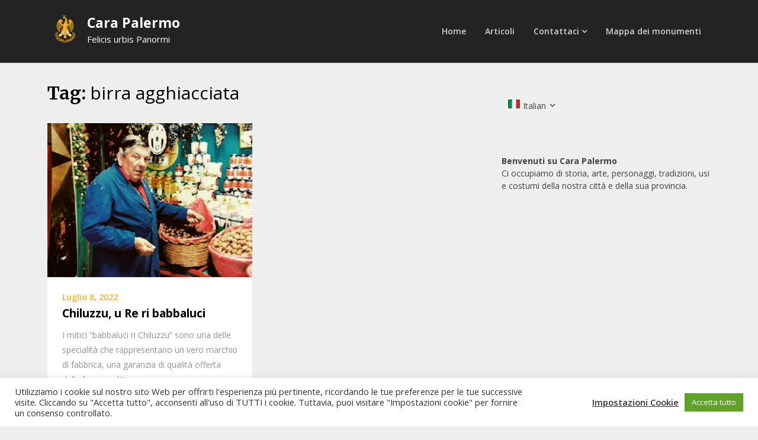

--- FILE ---
content_type: text/html; charset=utf-8
request_url: https://www.google.com/recaptcha/api2/aframe
body_size: 269
content:
<!DOCTYPE HTML><html><head><meta http-equiv="content-type" content="text/html; charset=UTF-8"></head><body><script nonce="Wz7YKbTkV6dbFlBdDjYMEg">/** Anti-fraud and anti-abuse applications only. See google.com/recaptcha */ try{var clients={'sodar':'https://pagead2.googlesyndication.com/pagead/sodar?'};window.addEventListener("message",function(a){try{if(a.source===window.parent){var b=JSON.parse(a.data);var c=clients[b['id']];if(c){var d=document.createElement('img');d.src=c+b['params']+'&rc='+(localStorage.getItem("rc::a")?sessionStorage.getItem("rc::b"):"");window.document.body.appendChild(d);sessionStorage.setItem("rc::e",parseInt(sessionStorage.getItem("rc::e")||0)+1);localStorage.setItem("rc::h",'1768996923803');}}}catch(b){}});window.parent.postMessage("_grecaptcha_ready", "*");}catch(b){}</script></body></html>

--- FILE ---
content_type: text/javascript
request_url: https://carapalermo.com/wp-content/plugins/master-qr-generator/public/js/custom.js?ver=2.0.3
body_size: -16
content:
(function($) {
    'use strict';

    function masteqrPost() {
        jQuery(".masteqr-post").each(function() {

            var $sliderDynamicId = '#' + $(this).attr('id');

            new QRCode($($sliderDynamicId).get(0), {
                text: $(this).data('content'),
                width: $(this).data('size'),
                height: $(this).data('size'),
                dotScale: datas.scale,
                colorDark: datas.qrcolor,
                colorLight: datas.bgcolor
            });
        });

    }
    masteqrPost();

    $(".mqrdownload").each(function(index) {
        $(this).on("click", function() {
            var ereer = $(this).closest('.masteqr-postwarpper').children('.masteqr-post').attr('id');
            var $Mqrds = '#' + ereer + ' canvas';
            var image = document.querySelector($Mqrds).toDataURL("image/png").replace("image/png", "image/octet-stream");
            this.setAttribute("href", image)
        });
    });
    $(".mqrdownloads").each(function(index) {
        $(this).on("click", function() {
            var ereer = $(this).parent('.masteqr-postwarpper').children('.masteqr-post').attr('id');
            var $Mqrds = '#' + ereer + ' canvas';
            var image = document.querySelector($Mqrds).toDataURL("image/png").replace("image/png", "image/octet-stream");
            this.setAttribute("href", image)
        });
    });





})(jQuery);

--- FILE ---
content_type: image/svg+xml
request_url: https://carapalermo.com/wp-content/plugins/auto-translate/public/images/flags/svg/ee.svg
body_size: -216
content:
<svg xmlns="http://www.w3.org/2000/svg" id="flag-icons-ee" viewBox="0 0 640 480">
  <g fill-rule="evenodd" stroke-width="1pt">
    <rect width="640" height="477.9" rx="0" ry="0"/>
    <rect width="640" height="159.3" y="320.7" fill="#fff" rx="0" ry="0"/>
    <path fill="#1291ff" d="M0 0h640v159.3H0z"/>
  </g>
</svg>


--- FILE ---
content_type: text/javascript
request_url: https://carapalermo.com/wp-content/plugins/web-stat/js/wts_script.js?ver=1.0.0
body_size: 410
content:
function wts_init() {
    window.wts_data = window.wts_data || {};

    if (!window.wts_data.is_admin && window.wts_data.alias && window.wts_data.db) {
        window.wts_data.fetched = 1;
        recordHit();
        return;
    } else if (window.wts_data.is_admin && window.wts_data.alias && window.wts_data.db && window.wts_data.oc_a2) {
        window.wts_data.fetched = 1;
        initAdmin();
        return;
    }
    
    fetchData().then(function() {
        if (window.wts_data.is_admin) {
            initAdmin();
        } else {
            recordHit();
        }
    });
}

function fetchData() {
    return fetch(wts_data.ajax_url, {
            method: 'POST',
            headers: {
                'Content-Type': 'application/x-www-form-urlencoded'
            },
            body: new URLSearchParams({
                JSON_data: JSON.stringify(window.wts_data)
            })
        })
        .then(function(response) {
            return response.json();
        })
        .then(function(data) {
            if (data && Object.keys(data).length > 0) {
                if (window.wts_data.is_admin) {
                    sendDataToPHP(data);
                }
                window.wts_data.fetched = true;
                Object.assign(window.wts_data, data);
            }
        })
        .catch(function(error) {
            console.error('Error fetching data:', error);
        });
}

function recordHit() {
    var script = document.createElement('script');
    script.src = 'https://app.ardalio.com/log7.js';
    script.onload = function() {
        var wts_div = document.createElement("div");
        wts_div.setAttribute("id", "wts" + wts_data.alias);
        wts_div.style.textAlign = "center";
        document.body.appendChild(wts_div);
        window.wts7 = {};
        window.wts7.user_id = wts_data.user_id;
        window.wts7.user_info = wts_data.user_info;
        window.wts7.params = "wordPress";
        wtslog7(wts_data.alias, wts_data.db);
    };
    document.head.appendChild(script);
}

function initAdmin() {
    return;
}

function sendDataToPHP(data) {
    fetch(wts_data.php_ajax_url, {
            method: 'POST',
            headers: {
                'Content-Type': 'application/x-www-form-urlencoded'
            },
            body: new URLSearchParams({
                action: 'handle_ajax_data',
                nonce: wts_data.nonce,
                data: JSON.stringify(data)
            })
        })
        .then(function(response) {
            return response.json();
        })
        .then(function(response) {
            if (! response.success) {
                console.error('Error sending data to PHP:', response.data);
            }
        })
        .catch(function(error) {
            console.error('Error sending data to PHP:', error);
        });
}

if (document.readyState !== 'loading') {
    wts_init();
} else {
    document.addEventListener('DOMContentLoaded', wts_init);
}

